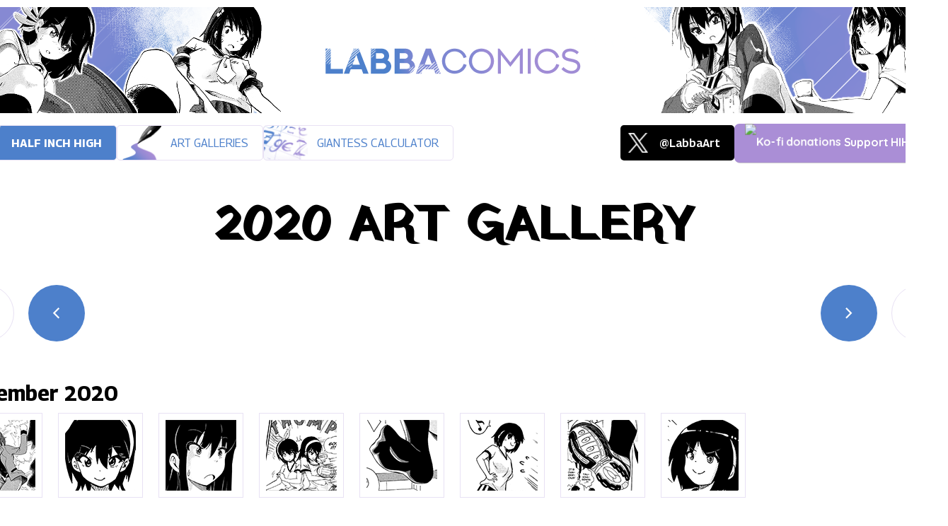

--- FILE ---
content_type: text/html; charset=UTF-8
request_url: https://labbacomics.com/comics-and-art/gallery.php?year=2020
body_size: 3588
content:
<!DOCTYPE html>


<html lang="en">
	<head>
		<title>2020 Art Gallery</title>

            <!-- FOR THE COLOR MODE, HAS TO BE IN THE HEADER BEFORE THE PAGE LOADS -->
        <script src="/service/js/color_mode.js"></script>

        <meta name="viewport" content="width=device-width, initial-scale=1.0">
<meta property="og:site_name" content="Labbacomics">
<meta name="msapplication-TileColor" content="#DA532C">
<meta name="msapplication-config" content="/images/favicon/browserconfig.xml">
<meta name="theme-color" content="#4D80CB">
<link rel="shortcut icon" href="/images/favicon/favicon.ico">
<link rel="apple-touch-icon" sizes="180x180" href="/images/favicon/apple-touch-icon.png">
<link rel="icon" type="image/png" sizes="32x32" href="/images/favicon/favicon-32x32.png">
<link rel="icon" type="image/png" sizes="16x16" href="/images/favicon/favicon-16x16.png"><link rel="preconnect" href="https://fonts.googleapis.com">
<link rel="preconnect" href="https://fonts.gstatic.com" crossorigin>
<link href="https://fonts.googleapis.com/css2?family=Fredoka:wght@300..700&display=swap" rel="stylesheet">
<link href="https://fonts.googleapis.com/css2?family=Cabin:ital,wght@0,400..700;1,400..700&display=swap" rel="stylesheet">
<link href="https://fonts.googleapis.com/css2?family=Georama:ital,wght@0,100..900;1,100..900&display=swap" rel="stylesheet">
<link href="https://fonts.googleapis.com/css2?family=Yatra+One&display=swap" rel="stylesheet">
<link href="https://fonts.googleapis.com/css2?family=Outfit:wght@100..900&display=swap" rel="stylesheet">
<link href="https://fonts.googleapis.com/css2?family=Literata:ital,opsz,wght@0,7..72,200..900;1,7..72,200..900&display=swap" rel="stylesheet">
<link href="https://fonts.googleapis.com/css2?family=Poppins:ital,wght@0,100;0,200;0,300;0,400;0,500;0,600;0,700;0,800;0,900;1,100;1,200;1,300;1,400;1,500;1,600;1,700;1,800;1,900&display=swap" rel="stylesheet">
<link href="https://fonts.googleapis.com/css2?family=Material+Symbols+Outlined:opsz,wght,FILL,GRAD@20..48,100..700,0..1,-50..200" rel="stylesheet" />
			<!-- META TAGS -->
		<meta name="author" content="LabbaArt">
		<meta name="description" content="Gallery of pictures, comics and sketches that were made in 2020, ordered by month.">
        <meta property="og:image" content="https://labbacomics.com/images/thumbnails/Mar20-7.png">
		
            <!-- CSS -->
        <link rel="stylesheet" type="text/css" href="../css/general_style.css">
        <link rel="stylesheet" type="text/css" href="../css/yearly_galleries.css">

            <!-- MOBILE CSS -->
        <link rel="stylesheet" type="text/css" media="screen and (max-width: 1200px)" href="../css/mobile.css">
	</head>
	<body>
    
        <header>
    <a href="/" title="Labba's Comics & Art">&nbsp;</a>
</header>
        <nav>
    <ul>
        <li>
            <a href="/comic/" id="link-to-half-inch-high">Half Inch High</a>
        </li>
        <li>
            <a href="/comics-and-art/" id="art-galleries">Art galleries</a>
        </li>
        <li>
            <a href="/calculator/" id="giantess-calculator">Giantess Calculator</a>
        </li>

        <li class="empty">&nbsp;</li>

        <li>
            <a href="https://x.com/LabbaArt" id="link-to-twitter">&#64;LabbaArt</a>
        </li>
        <span id="ko-fi">
            <script>
                var kofiwidget2=kofiwidget2||(function(){var style="";var html="";var color="";var text="";var id="";return{init:function(pText,pColor,pId){color=pColor;text=pText;id=pId;style="img.kofiimg{display: initial!important;vertical-align:middle;height:13px!important;width:20px!important;padding-top:0!important;padding-bottom:0!important;border:none;margin-top:0;margin-left:0!important;margin-bottom:3px!important;content:url('https://storage.ko-fi.com/cdn/cup-border.png')}.kofiimg:after{vertical-align:middle;height:25px;padding-top:0;padding-bottom:0;border:none;margin-top:0;margin-left:0;margin-bottom:4px!important;content:url('https://storage.ko-fi.com/cdn/whitelogo.svg')}.btn-container{display:inline-block!important;white-space:nowrap;min-width:160px}span.kofitext{color:#fff !important;letter-spacing: -0.15px!important;text-wrap:none;vertical-align:middle;line-height:50px !important;padding:0;text-align:center;text-decoration:none!important; text-shadow: 0 1px 1px rgba(34, 34, 34, 0.05);}.kofitext a{color:#fff !important;text-decoration:none:important;}.kofitext a:hover{color:#fff !important;text-decoration:none}a.kofi-button{box-shadow: 1px 1px 0px rgba(0, 0, 0, 0.2);line-height:36px!important;min-width:150px;display:inline-block!important;background-color:#29abe0;padding: 0 15px !important;text-align:center !important;border-radius:7px;color:#fff;cursor:pointer;overflow-wrap:break-word;vertical-align:middle;border:0 none #fff !important;font-family:'Quicksand',Helvetica,Century Gothic,sans-serif !important;text-decoration:none;text-shadow:none;font-weight:700!important;font-size:16px !important}a.kofi-button:visited{color:#fff !important;text-decoration:none !important}a.kofi-button:hover{opacity:.85;color:#f5f5f5 !important;text-decoration:none !important}a.kofi-button:active{color:#f5f5f5 !important;text-decoration:none !important}.kofitext img.kofiimg {height:15px!important;width:22px!important;display: initial;animation: kofi-wiggle 3s infinite;}";style=style+"@keyframes kofi-wiggle{0%{transform:rotate(0) scale(1)}60%{transform:rotate(0) scale(1)}75%{transform:rotate(0) scale(1.12)}80%{transform:rotate(0) scale(1.1)}84%{transform:rotate(-10deg) scale(1.1)}88%{transform:rotate(10deg) scale(1.1)}92%{transform:rotate(-10deg) scale(1.1)}96%{transform:rotate(10deg) scale(1.1)}100%{transform:rotate(0) scale(1)}}";style="<style>"+style+"</style>";html="<link href='https://fonts.googleapis.com/css?family=Quicksand:400,700' rel='stylesheet' type='text/css'>";html+='<div class=btn-container><a title="Support me on ko-fi.com" class="kofi-button" style="background-color:[color];" href="https://ko-fi.com/[id]" target="_blank"> <span class="kofitext"><img src="https://storage.ko-fi.com/cdn/cup-border.png" alt="Ko-fi donations" class="kofiimg"/>[text]</span></a></div>';},getHTML:function(){var rtn=style+html.replace("[color]",color).replace("[text]",text).replace("[id]",id);return rtn;},draw:function(){document.writeln(style+html.replace("[color]",color).replace("[text]",text).replace("[id]",id));}};}());
            </script><script type='text/javascript'>kofiwidget2.init('&nbsp;Support HIH', '#aa8ed6', 'T6T5QY9S');kofiwidget2.draw();</script>
        </span>

        <li id="color-mode" title="Switch to dark mode" tabindex="0">
            <span class="material-symbols-outlined">dark_mode</span>
        </li>
    </ul>
</nav>
		<main>
            <h1>2020 Art Gallery</h1>

            <nav class="comic-navigation-bar">
                <div class="button-wrapper">
                    <a href="/comics-and-art/gallery.php?year=2017" class="to-first-page">
                        <span class="material-symbols-outlined">keyboard_double_arrow_left</span>
                    </a>
                    <a href="/comics-and-art/gallery.php?year=2019" class="to-previous-page">
                        <span class="material-symbols-outlined">chevron_left</span>
                    </a>
                    
                    <div class="empty">&nbsp;</div>
                    
                    <a href="/comics-and-art/gallery.php?year=2021" class="to-next-page">
                        <span class="material-symbols-outlined">navigate_next</span>
                    </a>
                    <a href="/comics-and-art/gallery.php?year=2026" class="to-latest-page">
                        <span class="material-symbols-outlined">keyboard_double_arrow_right</span>
                    </a>                    
                </div>
            </nav>
            
            <h2>December&nbsp;2020</h2><div class="monthly-art-wrapper"><div class="artwork">
        <a href="../images/art/Dec20-9.png">
        <img src="../images/thumbnails/Dec20-9.png">
    </a>
</div><div class="artwork">
        <a href="../images/art/Dec20-8.png">
        <img src="../images/thumbnails/Dec20-8.png">
    </a>
</div><div class="artwork">
        <a href="../images/art/Dec20-6.png">
        <img src="../images/thumbnails/Dec20-6.png">
    </a>
</div><div class="artwork">
        <a href="../images/art/Dec20-5.png">
        <img src="../images/thumbnails/Dec20-5.png">
    </a>
</div><div class="artwork">
        <a href="../images/art/Dec20-4.png">
        <img src="../images/thumbnails/Dec20-4.png">
    </a>
</div><div class="artwork">
        <a href="../images/art/Dec20-3.png">
        <img src="../images/thumbnails/Dec20-3.png">
    </a>
</div><div class="artwork">
        <a href="../images/art/Dec20-2.png">
        <img src="../images/thumbnails/Dec20-2.png">
    </a>
</div><div class="artwork">
        <a href="../images/art/Dec20-1.png">
        <img src="../images/thumbnails/Dec20-1.png">
    </a>
</div></div><h2>November&nbsp;2020</h2><div class="monthly-art-wrapper"><div class="artwork">
        <a href="../images/art/Nov20-3.png">
        <img src="../images/thumbnails/Nov20-3.png">
    </a>
</div><div class="artwork">
        <a href="../images/art/Nov20-1.png">
        <img src="../images/thumbnails/Nov20-1.png">
    </a>
</div></div><h2>October&nbsp;2020</h2><div class="monthly-art-wrapper"><div class="artwork">
        <a href="../images/art/Oct20-6.png">
        <img src="../images/thumbnails/Oct20-6.png">
    </a>
</div><div class="artwork">
        <a href="../images/art/Oct20-5.png">
        <img src="../images/thumbnails/Oct20-5.png">
    </a>
</div><div class="artwork">
        <a href="../images/art/Oct20-4.png">
        <img src="../images/thumbnails/Oct20-4.png">
    </a>
</div><div class="artwork">
        <a href="../images/art/Oct20-3.png">
        <img src="../images/thumbnails/Oct20-3.png">
    </a>
</div><div class="artwork">
        <a href="../images/art/Oct20-2.png">
        <img src="../images/thumbnails/Oct20-2.png">
    </a>
</div><div class="artwork">
        <a href="../images/art/Oct20-1.png">
        <img src="../images/thumbnails/Oct20-1.png">
    </a>
</div></div><h2>September&nbsp;2020</h2><div class="monthly-art-wrapper"><div class="artwork">
        <a href="../images/art/Sep20-10.png">
        <img src="../images/thumbnails/Sep20-10.png">
    </a>
</div><div class="artwork">
        <a href="../images/art/Sep20-9.png">
        <img src="../images/thumbnails/Sep20-9.png">
    </a>
</div><div class="artwork">
        <a href="../images/art/Sep20-8.png">
        <img src="../images/thumbnails/Sep20-8.png">
    </a>
</div><div class="artwork">
        <a href="../images/art/Sep20-7.png">
        <img src="../images/thumbnails/Sep20-7.png">
    </a>
</div><div class="artwork">
        <a href="../images/art/Sep20-6.png">
        <img src="../images/thumbnails/Sep20-6.png">
    </a>
</div><div class="artwork">
        <a href="../images/art/Sep20-5.png">
        <img src="../images/thumbnails/Sep20-5.png">
    </a>
</div><div class="artwork">
        <a href="../images/art/Sep20-4.png">
        <img src="../images/thumbnails/Sep20-4.png">
    </a>
</div><div class="artwork">
        <a href="../images/art/Sep20-3.png">
        <img src="../images/thumbnails/Sep20-3.png">
    </a>
</div><div class="artwork">
        <a href="../images/art/Sep20-2.png">
        <img src="../images/thumbnails/Sep20-2.png">
    </a>
</div><div class="artwork">
        <a href="../images/art/Sep20-1.png">
        <img src="../images/thumbnails/Sep20-1.png">
    </a>
</div></div><h2>August&nbsp;2020</h2><div class="monthly-art-wrapper"><div class="artwork">
        <a href="../images/art/Aug20-2.png">
        <img src="../images/thumbnails/Aug20-2.png">
    </a>
</div><div class="artwork">
        <a href="../images/art/Aug20-1.png">
        <img src="../images/thumbnails/Aug20-1.png">
    </a>
</div></div><h2>July&nbsp;2020</h2><div class="monthly-art-wrapper"><div class="artwork">
        <a href="../images/art/Jul20-4.png">
        <img src="../images/thumbnails/Jul20-4.png">
    </a>
</div><div class="artwork">
        <a href="../images/art/Jul20-3.png">
        <img src="../images/thumbnails/Jul20-3.png">
    </a>
</div><div class="artwork">
        <a href="../images/art/Jul20-2.png">
        <img src="../images/thumbnails/Jul20-2.png">
    </a>
</div><div class="artwork">
        <a href="../images/art/Jul20-1.png">
        <img src="../images/thumbnails/Jul20-1.png">
    </a>
</div></div><h2>June&nbsp;2020</h2><div class="monthly-art-wrapper"><div class="artwork">
        <a href="../images/art/Jun20-11.png">
        <img src="../images/thumbnails/Jun20-11.png">
    </a>
</div><div class="artwork">
        <a href="../images/art/Jun20-10.png">
        <img src="../images/thumbnails/Jun20-10.png">
    </a>
</div><div class="artwork">
        <a href="../images/art/Jun20-9.png">
        <img src="../images/thumbnails/Jun20-9.png">
    </a>
</div><div class="artwork">
        <a href="../images/art/Jun20-8.png">
        <img src="../images/thumbnails/Jun20-8.png">
    </a>
</div><div class="artwork">
        <a href="../images/art/Jun20-7.png">
        <img src="../images/thumbnails/Jun20-7.png">
    </a>
</div><div class="artwork">
        <a href="../images/art/Jun20-6.png">
        <img src="../images/thumbnails/Jun20-6.png">
    </a>
</div><div class="artwork">
        <a href="../images/art/Jun20-5.png">
        <img src="../images/thumbnails/Jun20-5.png">
    </a>
</div><div class="artwork">
        <a href="../images/art/Jun20-4.png">
        <img src="../images/thumbnails/Jun20-4.png">
    </a>
</div><div class="artwork">
        <a href="../images/art/Jun20-3.png">
        <img src="../images/thumbnails/Jun20-3.png">
    </a>
</div><div class="artwork">
        <a href="../images/art/Jun20-2.png">
        <img src="../images/thumbnails/Jun20-2.png">
    </a>
</div><div class="artwork">
        <a href="../images/art/Jun20-1.png">
        <img src="../images/thumbnails/Jun20-1.png">
    </a>
</div></div><h2>May&nbsp;2020</h2><div class="monthly-art-wrapper"><div class="artwork">
        <a href="../images/art/May20-10.png">
        <img src="../images/thumbnails/May20-10.png">
    </a>
</div><div class="artwork">
        <a href="../images/art/May20-9.png">
        <img src="../images/thumbnails/May20-9.png">
    </a>
</div><div class="artwork">
        <a href="../images/art/May20-8.png">
        <img src="../images/thumbnails/May20-8.png">
    </a>
</div><div class="artwork">
        <a href="../images/art/May20-7.png">
        <img src="../images/thumbnails/May20-7.png">
    </a>
</div><div class="artwork">
        <a href="../images/art/May20-6.png">
        <img src="../images/thumbnails/May20-6.png">
    </a>
</div><div class="artwork">
        <a href="../images/art/May20-5.png">
        <img src="../images/thumbnails/May20-5.png">
    </a>
</div><div class="artwork">
        <a href="../images/art/May20-4.png">
        <img src="../images/thumbnails/May20-4.png">
    </a>
</div><div class="artwork">
        <a href="../images/art/May20-3.png">
        <img src="../images/thumbnails/May20-3.png">
    </a>
</div><div class="artwork">
        <a href="../images/art/May20-2.png">
        <img src="../images/thumbnails/May20-2.png">
    </a>
</div><div class="artwork">
        <a href="../images/art/May20-1.png">
        <img src="../images/thumbnails/May20-1.png">
    </a>
</div></div><h2>April&nbsp;2020</h2><div class="monthly-art-wrapper"><div class="artwork">
        <a href="../images/art/Apr20-17.png">
        <img src="../images/thumbnails/Apr20-17.png">
    </a>
</div><div class="artwork">
        <a href="../images/art/Apr20-16.png">
        <img src="../images/thumbnails/Apr20-16.png">
    </a>
</div><div class="artwork">
        <a href="../images/art/Apr20-15.png">
        <img src="../images/thumbnails/Apr20-15.png">
    </a>
</div><div class="artwork">
        <a href="../images/art/Apr20-14.png">
        <img src="../images/thumbnails/Apr20-14.png">
    </a>
</div><div class="artwork">
        <a href="../images/art/Apr20-13.png">
        <img src="../images/thumbnails/Apr20-13.png">
    </a>
</div><div class="artwork">
        <a href="../images/art/Apr20-12.png">
        <img src="../images/thumbnails/Apr20-12.png">
    </a>
</div><div class="artwork">
        <a href="../images/art/Apr20-11.png">
        <img src="../images/thumbnails/Apr20-11.png">
    </a>
</div><div class="artwork">
        <a href="../images/art/Apr20-10.png">
        <img src="../images/thumbnails/Apr20-10.png">
    </a>
</div><div class="artwork">
        <a href="../images/art/Apr20-9.png">
        <img src="../images/thumbnails/Apr20-9.png">
    </a>
</div><div class="artwork">
        <a href="../images/art/Apr20-8.png">
        <img src="../images/thumbnails/Apr20-8.png">
    </a>
</div><div class="artwork">
        <a href="../images/art/Apr20-7.png">
        <img src="../images/thumbnails/Apr20-7.png">
    </a>
</div><div class="artwork">
        <a href="../images/art/Apr20-6.png">
        <img src="../images/thumbnails/Apr20-6.png">
    </a>
</div><div class="artwork">
        <a href="../images/art/Apr20-5.png">
        <img src="../images/thumbnails/Apr20-5.png">
    </a>
</div><div class="artwork">
        <a href="../images/art/Apr20-4.png">
        <img src="../images/thumbnails/Apr20-4.png">
    </a>
</div><div class="artwork">
        <a href="../images/art/Apr20-3.png">
        <img src="../images/thumbnails/Apr20-3.png">
    </a>
</div><div class="artwork">
        <a href="../images/art/Apr20-2.png">
        <img src="../images/thumbnails/Apr20-2.png">
    </a>
</div><div class="artwork">
        <a href="../images/art/Apr20-1.png">
        <img src="../images/thumbnails/Apr20-1.png">
    </a>
</div></div><h2>March&nbsp;2020</h2><div class="monthly-art-wrapper"><div class="artwork">
        <a href="../images/art/Mar20-9.png">
        <img src="../images/thumbnails/Mar20-9.png">
    </a>
</div><div class="artwork">
        <a href="../images/art/Mar20-8.png">
        <img src="../images/thumbnails/Mar20-8.png">
    </a>
</div><div class="artwork">
        <a href="../images/art/Mar20-7.png">
        <img src="../images/thumbnails/Mar20-7.png">
    </a>
</div><div class="artwork">
        <a href="../images/art/Mar20-6.png">
        <img src="../images/thumbnails/Mar20-6.png">
    </a>
</div><div class="artwork">
        <a href="../images/art/Mar20-5.png">
        <img src="../images/thumbnails/Mar20-5.png">
    </a>
</div><div class="artwork">
        <a href="../images/art/Mar20-4.png">
        <img src="../images/thumbnails/Mar20-4.png">
    </a>
</div><div class="artwork">
        <a href="../images/art/Mar20-3.png">
        <img src="../images/thumbnails/Mar20-3.png">
    </a>
</div><div class="artwork">
        <a href="../images/art/Mar20-2.png">
        <img src="../images/thumbnails/Mar20-2.png">
    </a>
</div><div class="artwork">
        <a href="../images/art/Mar20-1.png">
        <img src="../images/thumbnails/Mar20-1.png">
    </a>
</div></div><h2>February&nbsp;2020</h2><div class="monthly-art-wrapper"><div class="artwork">
        <a href="../images/art/Feb20-8.png">
        <img src="../images/thumbnails/Feb20-8.png">
    </a>
</div><div class="artwork">
        <a href="../images/art/Feb20-7.png">
        <img src="../images/thumbnails/Feb20-7.png">
    </a>
</div><div class="artwork">
        <a href="../images/art/Feb20-6.png">
        <img src="../images/thumbnails/Feb20-6.png">
    </a>
</div><div class="artwork">
        <a href="../images/art/Feb20-5.png">
        <img src="../images/thumbnails/Feb20-5.png">
    </a>
</div><div class="artwork">
        <a href="../images/art/Feb20-4.png">
        <img src="../images/thumbnails/Feb20-4.png">
    </a>
</div><div class="artwork">
        <a href="../images/art/Feb20-3.png">
        <img src="../images/thumbnails/Feb20-3.png">
    </a>
</div><div class="artwork">
        <a href="../images/art/Feb20-2.png">
        <img src="../images/thumbnails/Feb20-2.png">
    </a>
</div><div class="artwork">
        <a href="../images/art/Feb20-1.png">
        <img src="../images/thumbnails/Feb20-1.png">
    </a>
</div></div><h2>January&nbsp;2020</h2><div class="monthly-art-wrapper"><div class="artwork">
        <a href="../images/art/Jan20-1.png">
        <img src="../images/thumbnails/Jan20-1.png">
    </a>
</div></div>
            <nav class="comic-navigation-bar bottom">
                <div class="button-wrapper">
                    <a href="/comics-and-art/gallery.php?year=2017" class="to-first-page">
                        <span class="material-symbols-outlined">keyboard_double_arrow_left</span>
                    </a>
                    <a href="/comics-and-art/gallery.php?year=2019" class="to-previous-page">
                        <span class="material-symbols-outlined">chevron_left</span>
                    </a>
                    
                    <div class="empty">&nbsp;</div>
                    
                    <a href="/comics-and-art/gallery.php?year=2021" class="to-next-page">
                        <span class="material-symbols-outlined">navigate_next</span>
                    </a>
                    <a href="/comics-and-art/gallery.php?year=2025" class="to-latest-page">
                        <span class="material-symbols-outlined">keyboard_double_arrow_right</span>
                    </a>                    
                </div>
            </nav>
            
		</main>

        <footer>
    <div id="created-by">
        <div id="footer-logos">
            <a href="/"><img src="/images/favicon/favicon-32x32.png"></a>
            <a href="https://x.com/LabbaArt"><img src="/images/footer_x_link.png"></a>
            <a href="https://ko-fi.com/labbaart"><img src="/images/footer_ko-fi_link.png"></a>
        </div>
        <p><b>Created and maintained by Labba</b></p>
        <p id="footer-mid-html-entity">&mid;</p>
        <p id="thanks-to-kreeyz">Special thanks to Kreeyz (<a href="https://kreeyz.com/">kreeyz.com</a>)</p>
        <div class="empty">&nbsp;</div>
        <a href="/about/" id="footer-twitter-link">About this website</a>
    </div>
</footer>
        <script src="/service/js/toggle_color_mode.js"></script>
	</body>
</html>

--- FILE ---
content_type: text/css
request_url: https://labbacomics.com/css/general_style.css
body_size: 1693
content:
[data-theme="light"] {
    --stwhite: #FFFFFF;
    --stblack: #000000;
    --amaranth: #E01A4F;
    --navajo: #FFE0B5;
    --oxford: #072858;
    --darkgray: #6E717C;
    --lightgray: #A9ABB6;
    --glaucous: #4D80CB;
    --linkglaucous: #4D80CB;
    --headglaucous: #4D80CB;
    --footglaucous: #4D80CB;
    --lavender: #AA8ED6;
    --periwinkle: #C8B7E5;
    --thistle: #DACEEE;
    --lightlavender: #E8E1F4;
    --mikado: #FFC300;
    --orangepeel: #FFA200;
    --flame: #E35513;
    --tiffany: #60D2D2;
}

[data-theme="dark"] {
    --stwhite: #2B2B3D;
    --stblack: #FFFFFF;
    --navajo: #281A29;
    --battleship: #8F8B85;
    --oxford: #FFF0F0;
    --darkgray: #6E717C;
    --lightgray: #A9ABB6;
    --amaranth: #D7908F;
    --glaucous: #4797CC;
    --linkglaucous: #BDDDFF;
    --headglaucous: #E8E1F4;
    --footglaucous: #803EA7;
    --lavender: #1A97B0;
    --periwinkle: #1A97B0;
    --thistle: #21CFC0;
    --lightlavender: #57525E;
    --mikado: #593842;
    --orangepeel: #A7074A;
    --flame: #E35513;
    --tiffany: #60D2D2;
}

* {
    box-sizing: border-box;
    margin: 0;
    padding: 0;
    border: 0px solid black;
}

html {
    display: flex;
    justify-content: center;
    min-height: 100%;
}

body {
    display: flex;
    flex-direction: column;
    align-items: center;
    width: 100%;
    min-height: 100%;
    font-size: 16px;
    background-color: var(--stwhite);
    color: var(--stblack);
    transition: background-color 0.3s;
}

header {
    display: flex;
    flex-direction: row;
    justify-content: center;
    align-items: center;
    margin: 10px 0 0 0;
    padding: 0;
    width: 1400px;
    height: 150px;
    border-radius: 10px;
    transition: background-image 0.3s;
}

[data-theme="light"] header {
    background-image: url("/images/main_banner.png");
}

[data-theme="dark"] header {
    background-image: url("/images/dark_main_banner.png");
}

header a {
    margin: 0;
    padding: 0;
    display: block;
    width: 1400px;
    height: 150px;
}

h1 {
    display: block;
    margin: 15px 0;
    font-family: Yatra One;
    font-size: 70px;
    text-align: center;
    text-transform: uppercase;
    color: var(--stblack);
}

h2 {
    margin-top: 40px;
    margin-bottom: 10px;
    font-family: Georama;
    font-size: 30px;
    color: var(--stblack);
}

h3 {
    margin-top: 20px;
    margin-bottom: 10px;
    font-family: Georama;
    font-size: 20px;
    color: var(--stblack);
}

[data-theme="light"] input {
    accent-color: var(--glaucous);
}

[data-theme="dark"] input {
    accent-color: var(--footglaucous);
}

/* Navigator */

nav {
    margin: 15px 0px;
    width: 1400px;
}

nav > ul {
    display: flex;
    align-items: center;
    list-style-type: none;
    margin: 0;
    column-gap: 20px;
}

nav > ul > li {
    display: flex;
    justify-content: center;
    align-items: center;
    margin: 0;
    color: var(--headglaucous);
}

nav > ul > li > a {
    display: flex;
    justify-content: center;
    align-items: center;
    width: auto;
    height: 50px;
    padding: 0 20px;
    background-color: white;
    font-family: Georama;
    text-transform: uppercase;
    border-radius: 5px;
}

nav > ul > li > a span.small {
    font-size: 20px;
}

#link-to-half-inch-high {
    padding-left: 75px;
    background-color: var(--glaucous);
    background-image: url("/images/half_inch_high.png");
    background-size: contain;
    background-repeat: no-repeat;
    font-weight: bold;
    color: white;
    border: 1px solid var(--lightlavender);
    transition: background-color 0.3s, border 0.3s;
}

[data-theme="light"] #link-to-half-inch-high:hover {
    background-color: var(--amaranth);
}

[data-theme="dark"] #link-to-half-inch-high:hover {
    background-color: var(--orangepeel);
}

#art-galleries {
    padding-left: 75px;
    background-color: var(--stwhite);
    background-image: url("/images/art_galleries.png");
    background-size: contain;
    background-repeat: no-repeat;
    border: 1px solid var(--lightlavender);
    transition: background-color 0.3s, color 0.3s, border 0.3s;
}

#giantess-calculator {
    padding-left: 75px;
    background-color: var(--stwhite);
    background-image: url("/images/giantess_calculator.png");
    background-size: contain;
    background-repeat: no-repeat;
    border: 1px solid var(--lightlavender);
    transition: background-color 0.3s, color 0.3s, border 0.3s;
}

#art-galleries:hover, #giantess-calculator:hover {
    background-color: var(--tiffany);
    color: white;
}

#link-to-twitter {
    padding-left: 55px;
    background-color: black;
    background-image: url("/images/x.png");
    background-size: contain;
    background-repeat: no-repeat;
    text-transform: none;
    font-weight: 600;
    color: white;
    transition: background-color 0.3s;
}

#link-to-twitter:hover {
    background-color: var(--darkgray);
}

#color-mode {
    display: flex;
    justify-content: center;
    align-items: center;
    margin-left: -10px;
    width: 50px;
    height: 50px;
    background-color: var(--stwhite);
    color: var(--lavender);
    border: 1px solid var(--lightlavender);
    border-radius: 5px;
    cursor: pointer;
    transition: background-color 0.3s;
}

[data-theme="light"] #color-mode:hover {
    background-color: var(--lightlavender);
}

[data-theme="dark"] #color-mode:hover {
    background-color: var(--lightlavender);
}

nav > ul > li.empty {
    background-color: transparent;
    border: 0px solid black;
}

/* Main */

main {
    display: flex;
    flex-direction: column;
    row-gap: 10px;
    flex: 1;
    margin: 10px 0;
    width: 1400px;
}

main p {
    font-family: Literata;
    font-size: 18px;
    text-align: justify;
}

.text-flow {
    display: block;
    margin: 0 200px;
    color: var(--oxford);
}

.text-flow p {
    margin: 20px 0;
}

main a:link, main a:hover, main a:visited, main a:active {
    color: var(--linkglaucous);
}

main p a:hover, main .text-flow a:hover {
    border-bottom: 1px dotted var(--linkglaucous);
}

/* Footer */

footer {
    display: flex;
    flex-direction: column;
    justify-content: center;
    align-items: center;
    margin-top: 30px;
    padding: 30px 0;
    width: 100%;
    flex: 1;
    background-color: var(--footglaucous);
    font-family: Cabin;
    color: white;
}

footer > div + div {
    margin-top: 30px;
}

#created-by {
    display: flex;
    flex-direction: row;
    align-items: center;
    column-gap: 20px;
    row-gap: 10px;
    width: 1400px;
    font-size: 16px;
}

#created-by p {
    margin: 0;
}

#created-by #thanks-to-kreeyz a {
    font-weight: bold;
    border-bottom: 1px dotted white;
}

#created-by #footer-logos {
    display: flex;
    flex-direction: row;
    align-items: center;
    column-gap: 10px;
}

footer img {
    vertical-align: middle;
    padding: 5px;
    border: 1px solid rgba(255, 255, 255, 0.5);
    border-radius: 21px;
}

#footer-twitter-link {
    padding: 10px;
    border: 1px solid white;
    border-radius: 7px;
}

/* Generalia */

.material-symbols-outlined {
    font-size: 30px;
    font-variation-settings:
    'FILL' 0,
    'wght' 500,
    'GRAD' 0,
    'opsz' 48
}

a {
    color: inherit;
    text-decoration: none;
}

a:visited {
    color: inherit;
}

main p a:hover {
    border-bottom: 1px dotted var(--linkglaucous);
}

.empty {
    flex: 1;
}

abbr {
    text-decoration: none;
    border-bottom: 1px dotted var(--stblack);
    cursor: help;
}

em {
    font-style: italic;
}

--- FILE ---
content_type: text/css
request_url: https://labbacomics.com/css/yearly_galleries.css
body_size: 577
content:
* {
    border: 0px solid black;
}

/* Navigation */

.comic-navigation-bar * {
    border: 0px solid black;
}

.comic-navigation-bar {
    display: flex;
    justify-content: center;
    width: 100%;
}

.button-wrapper {
    display: flex;
    width: 1400px;
}

.button-wrapper a, div.episode-list {
    display: flex;
    justify-content: center;
    align-items: center;
    width: 80px;
    height: 80px;
    color: var(--lavender);
    border-radius: 40px;
    border: 1px solid var(--lightlavender);
}

.button-wrapper a + a {
    margin-left: 20px;
}

a.to-previous-page, a.to-next-page {
    background-color: var(--glaucous);
    color: var(--stwhite);
    border: 0px solid black;
}

main a:link.to-previous-page, main a:link.to-next-page, main a:visited.to-previous-page, main a:visited.to-next-page, main a:hover.to-previous-page, main a:hover.to-next-page, main a:active.to-previous-page, main a:active.to-next-page {
    color: var(--stwhite);
}

div.episode-list {
    width: auto;
    padding: 0px 25px;
    cursor: pointer;
    border: 0px solid black;
}

div.episode-list span + span {
    margin-left: 10px;
    font-family: Georama;
    font-size: 22px;
    color: var(--darkgray);
    text-transform: uppercase;
}

.comic-navigation-bar.bottom {
    margin-top: 30px;
}

/* Artwork */

.monthly-art-wrapper {
    display: grid;
    grid-template-columns: repeat(10, 1fr);
    row-gap: 20px;
    column-gap: 20px;
    grid-auto-rows: minmax(100px, auto);
    width: 100%;
}

.artwork {
    display: flex;
    justify-content: center;
    align-items: center;
    width: 120px;
    height: 120px;
    padding: 10px;
    border: 1px solid var(--lightlavender);
}

.artwork:hover {
    box-shadow: 0 4px 8px 0 rgba(155, 155, 155, 0.2), 0 6px 20px 0 rgba(155, 155, 155, 0.19);
}

.artwork img {
    display: block;
}

.no-pictures-found {
    grid-column: span 10;
    align-self: center;
    width: 100%;
    color: var(--darkgray);
}

--- FILE ---
content_type: text/css
request_url: https://labbacomics.com/css/mobile.css
body_size: 2731
content:
* {
    box-sizing: border-box;
    margin: 0;
    padding: 0;
}

html, body {
    width: 100%;
}

header {
    margin: 0;
    width: 100%;
    height: calc(100vw / 4);
}

header a {
    margin: 0;
    width: 100%;
    height: calc(100vw / 4);
    background-image: url("/images/mobile_banner.png");
    background-size: contain;
}

header + nav {
    width: 100%;
}

header + nav ul  {
    display: flex;
    flex-direction: row;
    justify-content: flex-start;
    flex-wrap: wrap;
    row-gap: 2vw;
    column-gap: 2vw;
    padding: 0 20px;
    width: 100%;
}

#link-to-half-inch-high {
    background-color: black;
}

#link-to-half-inch-high, #art-galleries, #giantess-calculator {
    width: 50px;
    height: 50px;
    padding: 0;
    font-size: 1px;
    background-size: cover;
    color: rgba(255, 255, 255, 0);
}

#link-to-half-inch-high:hover, #art-galleries:hover, #giantess-calculator:hover {
    color: rgba(255, 255, 255, 0);
}

#link-to-twitter {
    width: 50px;
    height: 50px;
    padding: 0;
    color: rgba(255, 255, 255, 0);
}

#ko-fi {
    display: none;
}

#color-mode {
    margin: 0;
    padding: 0;
}

main {
    margin: 0;
    padding: 0 20px;
    width: 100%;
}

h1 {
    margin: 15px;
    padding: 0;
    font-size: 40px;
}

h2 {
    font-size: 24px;
}

h3 {
    font-size: 20px;
}

footer {
    padding: 20px;
    width: 100%;
}

footer p {
    margin: 10px 0;
}

#created-by {
    flex-direction: column;
    align-items: flex-start;
    width: 100%;
}

footer #footer-mid-html-entity {
    display: none;
}

.comic-navigation-bar {
    margin: 0;
}

.comic-navigation-bar .button-wrapper {
    margin: 0;
    padding: 0 20px;
    width: 100%;
}

.comic-navigation-bar .button-wrapper a + a {
    margin-left: 10px;
}

.comic-navigation-bar .button-wrapper .episode-list span + span {
    display: none;
}

.comic-navigation-bar a, .comic-navigation-bar .button-wrapper a {
    width: 60px;
    height: 60px;
    border-radius: 30px;
}

/* Home stuff */

.home-row {
    flex-direction: column;
}

#left-side, #latest-hih-episode, #art-showing, #random-picture {
    width: 100%;
}

#latest-hih-episode {
    flex-direction: column;
    align-items: center;
}

#latest-hih-episode img {
    display: block;
    width: 150px;
}

#latest-episode-description > div {
    display: flex;
    flex-direction: column;
    align-items: center;
}

#latest-episode-description h2 {
    flex-direction: column;
    row-gap: 10px;
    font-size: 30px;
}

#latest-episode-description h2 > span {
    margin: 0;
}

#latest-episode-description {
    align-items: center;
    margin: 20px 0 0 0;
    padding: 0;
}

#read-latest-or-from-the-beginning, #news, #doujinshi {
    flex-direction: column;
    width: 100%;
}

#latest-hih-episode #read-latest-or-from-the-beginning a {
    margin: 0;
}

#latest-hih-episode #read-latest-or-from-the-beginning a + a {
    margin-top: 10px;
}

#to-the-latest-episode {
    margin-top: auto;
}

#art-wrapper {
    flex-wrap: wrap;
    row-gap: 20px;
    column-gap: 20px;
}

#art-wrapper a, #art-wrapper a img {
    margin: 0;
    padding: 0;
    width: 80px;
    height: 80px;
}

#news ul li {
    flex-direction: column;
    justify-content: flex-start;
}

#news ul li + li {
    margin-top: 10px;
}

#doujinshi {
    flex-direction: column;
    row-gap: 20px;
}

#doujinshi #hih-book-cover {
    width: 100%;
}

#doujinshi #buy-books-links {
    flex-direction: column;
    row-gap: 10px;
}

#doujinshi #main-area #buy-books-links a {
    width: 100%;
}

/* COMIC index.php */

.episodes-wrapper, #characters-wrapper {
    grid-template-columns: repeat(1, 1fr);
    padding: 0;
    width: 100%;
    font-size: 12px;
    border: 0;
}

.progressive-number, .episode-title {
    font-size: 18px;
}

.character-description {
    max-width: 50%;
    border: 0;
}

/* COMIC reader.php */

main#reader {
    padding: 0;
}

#episode-list-menu {
    width: 100%;
}

#episode-list-menu .episode-widget-title {
    font-size: 17px;
}

/* COMIC wiki.php */

#horizontal-wrapping {
    flex-direction: column;
}

#long-text-info {
    margin: 0;
}

#additional-info {
    display: none;
}

#mobile-additional-info {
    display: flex;
    flex-direction: column;
    justify-content: space-between;
    align-items: center;
    margin-bottom: 20px;
    padding: 25px 50px;
    width: 100%;
    border: 1px solid var(--lightlavender);
}

#mobile-additional-info a {
    color: var(--glaucous);
}

#mobile-additional-info img {
    width: 75%;
}

#mobile-additional-info table {
    margin-top: 2vw;
    font-size: 4vw;
}

#mobile-additional-info td, #mobile-additional-info table th {
    padding: 2vw;
}

#mobile-additional-info table th {
    text-align: right;
    font-family: Georama;
}

#mobile-additional-info table td {
    font-family: Cabin;
}

#mobile-additional-info table tr + tr > th, #mobile-additional-info table tr + tr > td {
    border-top: 0.5vw solid var(--lightlavender);
}

.episodes-wrapper.wiki, .episodes-wrapper.comics-and-art  {
    grid-template-columns: repeat(1, 1fr);
    row-gap: 2vw;
}

.episodes-wrapper-title.comics-and-art {
    margin-top: 5vw;
}

summary .episode-title {
    text-align: left;
}

details .episode-description {
    margin-top: 3vw;
}

.comic-navigation-bar.wiki {
    margin: 10px 0;
}

/* COMICS-AND-ART index.php */

.tag-widget {
    padding: 0;
}

.tag-widget > label {
    padding: 5vw;
    max-height: auto;
    font-size: 4vw;
}

.art-related-arrow {
    border-top: 5vw solid transparent;
    border-left: 4vw solid var(--lightgray);
    border-bottom: 5vw solid transparent;
}

.character-arrow {
    border-top: 5vw solid transparent;
    border-left: 4vw solid var(--lavender);
    border-bottom: 5vw solid transparent;
}

.date-arrow {
    border-top: 5vw solid transparent;
    border-left: 4vw solid var(--navajo);
    border-bottom: 5vw solid transparent;
}

#start-search {
    margin: 10px 0 -10px 0;
    width: 100%;
    font-size: 20px;
}

.results-wrapper {
    margin: 0;
    padding: 0;
    grid-template-columns: repeat(3, 1fr);
    row-gap: 3vw;
    column-gap: 0;
}

.results-wrapper .artwork {
    width: 27vw;
    height: 27vw;
}

.results-wrapper .artwork img {
    display: block;
    width: 23vw;
    height: 23vw;
}

#yearly-galleries-wrapper {
    grid-template-columns: repeat(1, 1fr);
    row-gap: 10px;
}

.yearly-gallery img {
    width: 75px;
    height: 75px;
}

.yearly-gallery a p {
    font-size: 22px;
}

/* COMICS-AND-ART gallery.php */

.monthly-art-wrapper {
    margin: 0;
    padding: 0;
    grid-template-columns: repeat(3, 1fr);
    row-gap: 3vw;
    column-gap: 0;
}

.monthly-art-wrapper + h2 {
    margin: 25px 0 15px 0;
}

.monthly-art-wrapper p {
    margin: 0;
}

.monthly-art-wrapper .artwork {
    width: 27vw;
    height: 27vw;
}

.monthly-art-wrapper .artwork img {
    display: block;
    width: 23vw;
    height: 23vw;
}

/* CALCULATOR index.php */

form#calculator-inputs {
    margin-top: 8vw;
    flex-direction: column;
    row-gap: 8vw;
}

[data-theme="light"] #giantess-size-data {
    border: 0;
}

[data-theme="dark"] #giantess-size-data {
    border: 0;
}

#normal-size-data, #giantess-size-data, #output-selection {
    padding: 0;
    width: 100%;
}

.step-label {
    padding: 1.5vw;
    font-size: 3.5vw;
}

.calculator-tables, .calculator-tables td, .calculator-tables th {
    font-size: 4vw;
}

.calculator-tables td, .calculator-tables th {
    padding: 2vw;
}

.calculator-tables td input, select {
    font-size: 3vw;
}

.calculator-tables td input[type=checkbox], .calculator-tables th input[type=checkbox] {
    width: 4vw;
    height: 4vw;
}

form#calculator-inputs button {
    margin: 4vw 0;
    padding: 3.5vw;
    font-size: 5vw;
}

form#calculator-inputs button .material-symbols-outlined {
    font-size: 5vw;
}

#try-the-micro-weight-calculator {
    flex-direction: column;
}

#try-the-micro-weight-calculator img {
    display: none;
}

/* CALCULATOR outputs.php */

#warnings, #errors {
    padding: 4vw;
}

#warnings p, #errors p {
    flex-direction: block;
    text-align: left;
}

#warnings p + p {
    margin-top: 6vw;
}

#warnings p, #errors p, #warnings p em, #errors p em {
    font-size: 14px;
    line-height: 200%;
}

#warnings .material-symbols-outlined, #error .material-symbols-outlined {
    font-size: 14px;
    line-height: 200%;
}

#five-main-outputs {
    display: grid;
    grid-template-columns: repeat(2, 1fr);
    row-gap: 2vw;
    column-gap: 2vw;
    grid-auto-rows: minmax(100px, auto);
    width: 100%;
}

.output-box {
    width: 100%;
}

#scaling-factor-output {
    grid-column: span 2;
    width: 100%;
}

#size-comparison-table-wrapper {
    margin: 20px 0;
    padding: 0;
    width: 100%;
}

#size-comparison-table {
    margin: 0;
    width: 100%;
}

#size-comparison-table .first-td {
    width: 25px;
}

#size-comparison-table .middle-tds {
    width: 25%;
}

#size-comparison-table th, #size-comparison-table td {
    padding: 3vw 2vw;
}

#size-comparison-table, #size-comparison-table th, #size-comparison-table span.numbers {
    font-size: 4vw;
}

#body-overview, #body-details-hair, #body-details-eyelash, #body-details-lips, #body-details-licking, #body-details-droplet, #body-details-breasts, #body-details-fingers, #body-details-other, #body-details-shoe-size, #body-details-feet-and-toes, #body-details-fabric, #movement-and-energy-movement-walking, #movement-and-energy-jumping, #movement-and-energy-breath, #movement-and-energy-flicking, #movement-and-energy-throwing-speed, #accessories-pom-pom, #accessories-small-earring, #accessories-earring, #accessories-ring, #accessories-bow, #accessories-panties, #accessories-socks, #kemonomimi-kitsune, #kemonomimi-cat-girl, #kemonomimi-wolf-girl {
    margin: 5vw 0;
    grid-template-columns: repeat(3, 1fr);
    row-gap: 2vw;
    column-gap: 2vw;
}

.little-output-showing {
    padding: 2vw;
}

.little-output-heading, .little-output-showing > span.numbers {
    font-size: 4vw;
}

.error {
    font-size: 4vw;
}

/* CALCULATOR weight.php */

.text-flow {
    margin: 0;
    width: 100%;
}

main .text-flow > p, main .text-flow ul {
    font-size: 18px;
}

#widget, #widget * {
    padding: 0;
    max-width: 100%;
}

#widget, #inputs-and-display {
    flex-direction: column;
}

#user-inputs {
    padding: 10px;
    border-right: 0px solid var(--navajo);
}

#user-inputs th {
    margin-bottom: 5px;
    font-size: 20px;
}

#user-inputs td {
    padding: 5px;
}

#user-inputs input {
    padding: 5px;
    height: 30px;
    font-size: 18px;
}

#user-inputs #input-form .calculator-tables + .calculator-tables {
    margin-top: 20px;
}

#user-inputs button {
    padding: 10px;
    width: 100%;
    font-size: 25px;
}

#user-inputs h3, #the-additional-tools h3 {
    font-size: 20px;
}

#user-inputs p {
    font-size: 20px;
}

canvas {
    margin: 20px 0;
    width: 100%;
}

#zoom-selector label {
    display: none;
}

#zoom-selector input {
    width: 50%;
}

#grade-and-suggestions {
    justify-content: space-between;
    margin: 15px 5px 0px 5px;
    padding: 15px;
}

#grade-and-suggestions p {
    font-size: 15px;
}

#the-grade {
    width: 50px;
    height: 50px;
    border-radius: 25px;
    border: 4px solid white;
}

#the-suggestion {
    width: 80%;
}

#the-additional-tools {
    flex-direction: column;
}

#the-additional-tools > * {
    width: 100%;
}

#the-additional-tools td {
    padding: 5px;
}

#the-additional-tools input {
    padding: 5px;
    height: 30px;
    font-size: 18px;
}

#customize-inputs {
    border-left: 0px solid var(--navajo);
    border-right: 0px solid var(--navajo);
}

#unit-converters {
    padding-bottom: 15px;
}

.full-width-contextual-image {
    max-width: 100%;
}

#explanation-and-faqs > ul {
    margin-left: 40px;
}

#explanation-and-faqs > ul ul {
    margin-left: 25px;
}

.left-side-contextual-image, .right-side-contextual-image {
    margin: 20px 0;
}

/* SERVICE not_found.php */

figure {
    width: 100%;
}

#error-picture {
    width: 100%;
    height: 100%;
}

figcaption {
    margin-top: 3vw;
    font-size: 4.25vw;
}

--- FILE ---
content_type: application/javascript
request_url: https://labbacomics.com/service/js/color_mode.js
body_size: 115
content:
// Use the same key "theme" consistently when retrieving from localStorage
const currentTheme = localStorage.getItem("theme") || (window.matchMedia("(prefers-color-scheme: dark)").matches ? "dark" : "light");

document.documentElement.setAttribute("data-theme", currentTheme);

--- FILE ---
content_type: application/javascript
request_url: https://labbacomics.com/service/js/toggle_color_mode.js
body_size: 318
content:

let theme = document.documentElement.getAttribute("data-theme") === "dark" ? "dark" : "light";
if (theme === "dark") {
    document.getElementById("color-mode").getElementsByClassName("material-symbols-outlined")[0].textContent = "light_mode";
    document.getElementById("color-mode").setAttribute("title", "Switch to light mode");
} else {
    document.getElementById("color-mode").getElementsByClassName("material-symbols-outlined")[0].textContent = "dark_mode";
    document.getElementById("color-mode").setAttribute("title", "Switch to dark mode");
}

const toggleButton = document.getElementById("color-mode"); 

toggleButton.addEventListener("click", function () {

    let theme = document.documentElement.getAttribute("data-theme") === "dark" ? "light" : "dark";
    document.documentElement.setAttribute("data-theme", theme);
    localStorage.setItem("theme", theme);  // Consistently use "theme" key

    if (theme === "dark") {
        document.getElementById("color-mode").getElementsByClassName("material-symbols-outlined")[0].textContent = "light_mode";
        document.getElementById("color-mode").setAttribute("title", "Switch to light mode");
    } else {
        document.getElementById("color-mode").getElementsByClassName("material-symbols-outlined")[0].textContent = "dark_mode";
        document.getElementById("color-mode").setAttribute("title", "Switch to dark mode");
    }
    
});

toggleButton.addEventListener('keydown', function(event) {

    if (event.key === 'Enter') {
        toggleButton.click();
    }

});